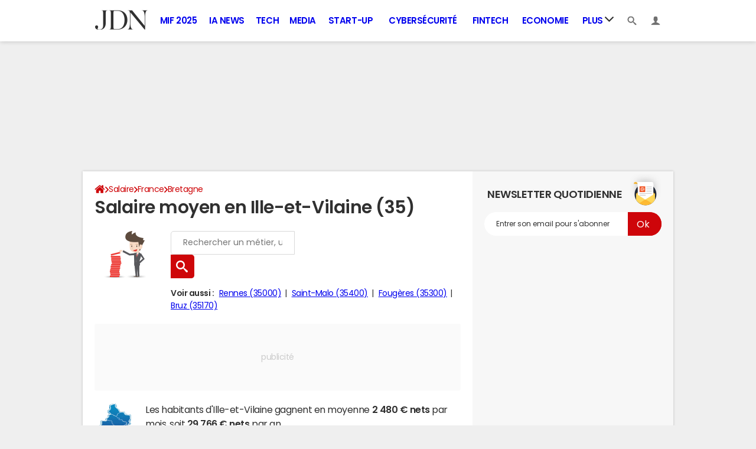

--- FILE ---
content_type: text/html; charset=UTF-8
request_url: https://www.journaldunet.com/business/salaire/ille-et-vilaine/departement-35
body_size: 17027
content:

<!--Akamai-ESI:PAGE:setreftime=1758013219/--><!doctype html>
<!--[if IE 8 ]> <html lang="fr" class="no-js ie8 lt-ie9 oldie"> <![endif]-->
<!--[if IE 9 ]> <html lang="fr" class="no-js ie9"> <![endif]-->
<!--[if (gt IE 9)|!(IE)]><!--> <html lang="fr" class="no-js"> <!--<![endif]-->
<head >
    
        <meta charset="utf-8" />
    <meta http-equiv="x-ua-compatible" content="ie=edge" />

    <title>Salaire moyen en Ille-et-Vilaine (35, Bretagne)</title>

        <meta name="description" content="Le salaire moyen en Ille-et-Vilaine s&#039;élève à 2 590 € / par mois. Accédez gratuitement à toutes les données sur les revenus en Ille-et-Vilaine." />
    
    <meta name="viewport" content="width=device-width, initial-scale=1.0" />

                <meta name="referrer" content="always" />
            <meta name="robots" content="max-snippet:-1, max-image-preview:large, max-video-preview:15" />
                                    <meta http-equiv="refresh" content="1200"/>
            
    <meta property="atm" content="aHR0cHM6Ly93d3cuam91cm5hbGR1bmV0LmNvbS9idXNpbmVzcy9zYWxhaXJlL2lsbGUtZXQtdmlsYWluZS9kZXBhcnRlbWVudC0zNQ==" />
        <meta property="atmd" content="eyJyZXF1ZXN0SWQiOiIxMGQ1ODJkMSIsInRpbWVzdGFtcCI6MTc1OTcyNDE5NH0=" />
    
            <link rel="alternate" href="android-app://com.journaldunet.journaldunet/http/www.journaldunet.com/business/salaire/ille-et-vilaine/departement-35" />
    
        <link rel="canonical" href="https://www.journaldunet.com/business/salaire/ille-et-vilaine/departement-35" />
        
                <link rel="shortcut icon" href="https://astatic.ccmbg.com/ccmcms_journaldunet/dist/public/public-assets/favicon.ico" />
    <link rel="icon" href="https://astatic.ccmbg.com/ccmcms_journaldunet/dist/public/public-assets/favicon.ico" type="image/x-icon">
    <link rel="apple-touch-icon" href="https://astatic.ccmbg.com/ccmcms_journaldunet/dist/public/public-assets/favicon.ico" />
            
            
        <link rel="stylesheet" media="all" href="https://astatic.ccmbg.com/ccmcms_journaldunet/dist/app/css/chunks/jdn.10ed788ff8c64b91dfd4.css" /><link rel="stylesheet" media="all" href="https://astatic.ccmbg.com/ccmcms_journaldunet/dist/app/css/chunks/jdn.10ed788ff8c64b91dfd4.css" /><link rel="stylesheet" media="all" href="https://astatic.ccmbg.com/ccmcms_journaldunet/dist/app/css/chunks/odjdncss.1cc530d118d2fba0c0db.css" />
        
    
    <script>
    var dataLayer = [{"appConfig":{"subContainers":["GTM-5FLZCG8"]},"site":"www.journaldunet.com","environnement":"production","sessionType":"nonConnectee","userStatus":"Anonyme","pageCategory":"odunit","product":"od","application":"salaries","level1":"management","country":"US","asnum":"16509"}];

            !function(e){"use strict";var t,n,o,r=function(){},s=Object.getOwnPropertyNames(window.console).reduce((function(e,t){return"function"==typeof console[t]&&(e[t]=r),e}),{}),a=function(){return s},i=e.console;if("object"==typeof e.JSON&&"function"==typeof e.JSON.parse&&"object"==typeof e.console&&"function"==typeof Object.keys){var c={available:["others.catch","others.show"],broadcasted:[]},u={available:["others.catch","others.show"]},d=(t=/^\s+(.*)\s+$/g,n=function(e){return Math.pow(9,e)},o=function(e){return parseInt((e.charCodeAt()<<9)%242)},{get:function(e){e=e.replace(t,"$1");for(var r=[0,0,0],s=0,a=0;s<e.length;s++)a=parseInt(s/r.length),r[s%3]+=parseInt(o(e[s])/n(a));for(s=0;s<r.length;s++)r[s]>255&&(r[s]=255);return r},toRGB:function(e){return"rgb("+e.join(",")+")"},visible:function(e){return e[0]>220||e[1]>220||e[2]>220?[0,0,0]:[255,255,255]}});e.getConsole=function(e){if("string"!=typeof e)throw"getConsole need a tag name (string)";var t=e.split(".");if(function(e){var t,n=e.split(".")[0];-1===c.available.indexOf(n)&&(c.available.push(n),(t=document.createEvent("CustomEvent")).initCustomEvent("getConsole.tag.available",0,0,n),document.dispatchEvent(t)),-1===u.available.indexOf(e)&&(u.available.push(e),(t=document.createEvent("CustomEvent")).initCustomEvent("getConsole.fulltag.available",0,0,n),document.dispatchEvent(t))}(e=t[0]),-1!==c.broadcasted.indexOf(e)){var n=function(e){var t=[],n=[];return e.forEach((function(e){t.push("%c "+e.name+" "),n.push("background-color:"+e.bgColor+";color:"+e.color+";border-radius:2px;")})),[t.join("")].concat(n)}(t.map((function(e){var t=d.get(e);return{name:e,color:d.toRGB(d.visible(t)),bgColor:d.toRGB(t)}}))),o=["log","warn","error","info","group","groupCollapsed","groupEnd"].reduce(((e,t)=>(e[t]=n.reduce(((e,t)=>e.bind(window.console,t)),window.console[t]),e)),{});return Object.keys(i).forEach((function(e){void 0===o[e]&&(o[e]=i[e])})),o}return a()},e.getConsole.tags=c,c.broadcasted=function(){try{var e=localStorage.getItem("getConsole");e=null===e?[]:JSON.parse(e)}catch(t){e=[]}return e}(),-1!==c.broadcasted.indexOf("others.catch")&&(e.console=e.getConsole("others.show"))}else e.getConsole=a}(window),logger={_buffer:[],log:function(){"use strict";this._buffer.push(arguments)}},function(e){"use strict";var t={domains:["hpphmfubhnbobhfs","bnb{po.betztufn","beoyt","epvcmfdmjdl","hpphmftzoejdbujpo","wjefptufq","s77ofu","ufbet","vosvmznfejb","tnbsubetfswfs","tljnsftpvsdft","{fcftupg","uumce","hpphmfbqjt","wjefpqmb{b","hpphmfbetfswjdft","fggfdujwfnfbtvsf","pvucsbjo","ubcppmb"],classes:"ufyuBe!BeCpy!qvc`411y361!qvc`411y361n!qvc`839y:1!ufyu.be!ufyuBe!Mjhbuvt!ufyu`be!ufyu`bet!ufyu.bet!ufyu.be.mjolt",event:{category:"pbt`mpbefe",action:"gbjm"}},n=e.getConsole("inObs"),o=0,r={},s=function(e,t){return t=t||1,e.split("").map((function(e){return String.fromCharCode(e.charCodeAt()+t)})).join("")},a=[];e.integrityObserver={state:{net:null,dom:null,perf:null},corrupted:0,listen:function(e){this.corrupted?e(this.state):a.push(e)},sendToListeners:function(){a.forEach(function(e){e(this.state)}.bind(this))},reportCorruption:function(){var e=function(){"undefined"!=typeof ga?ga("send",{hitType:"event",eventCategory:s(t.event.category,-1),eventAction:s(t.event.action,-1),nonInteraction:1}):setTimeout(e,100)};e()},reportListCorruption:function(){var e,t=[];for(e in this.state)this.state[e]&&t.push(e);t.length>0&&((new Image).src="https://lists.ccmbg.com/st?t="+encodeURIComponent(t.join(","))+"&d="+window.location.host.split(/\./).slice(0,-1).join("."))},reportChange:function(){this.sendToListeners(),this.reportCorruption()},init:function(){var e=function(e){return function(t){this.state[e]=t,t&&(!this.corrupted&&this.reportChange(),this.corrupted=1)}.bind(this)};!function(e){if("undefined"!=typeof MutationObserver){var n=document.createElement("div"),o=document.getElementsByTagName("html")[0],r={},a={childList:1,attributes:1,characterData:1,subtree:1},i=0,c=new MutationObserver((function(t){t.forEach((function(t){"style"===t.attributeName&&(c.disconnect(),"none"===t.target.style.display&&!e.called&&(e.called=1)&&e.call(r,1))}))})),u=new MutationObserver((function(t){t.forEach((function(t){try{if("childList"===t.type&&"HTML"===t.target.nodeName&&t.addedNodes.length&&"BODY"===t.addedNodes[0].nodeName&&!i){i=1,t.addedNodes[0].appendChild(n);var o=getComputedStyle(n);if(r=t.addedNodes[0],u.disconnect(),/Trident/.test(navigator.userAgent))return void setTimeout((function(){!e.called&&(e.called=1)&&e.call(r,0)}),50);setTimeout((function(){t.addedNodes[0].removeChild(n)}),60),c.disconnect(),e.call(t.addedNodes[0],"none"===o.getPropertyValue("display")||/url\("about:abp/.test(o.getPropertyValue("-moz-binding")))}}catch(e){}}))}));n.className=s(t.classes,-1),n.style.display="block",u.observe(o,a),c.observe(n,a)}else e.call(0,0)}(e.call(this,"dom")),function(e,a){if("undefined"!=typeof MutationObserver&&void 0!==URL.prototype){var i=document.getElementsByTagName("html")[0],c=0,u=new MutationObserver((function(i){i.forEach((function(i){try{var d,l,f,p="",g=new Date,h=function(){};if("childList"===i.type&&i.addedNodes.length&&void 0!==(d=i.addedNodes[0]).src&&("SCRIPT"===(p=d.nodeName)||"IFRAME"===p)){try{l=new URL(d.src),f=l&&l.host?l.host.split(/\./).slice(-2).shift():null}catch(e){}h=i.addedNodes[0].onerror,i.addedNodes[0].onerror=function(){try{n.warn("Missing script",d.src),!c&&f&&-1!==t.domains.indexOf(s(f))&&(new Date).getTime()-g.getTime()<1500&&(n.warn("Integrity violation on ",d.src," not observing anymore !"),u.disconnect(),c=1,e(1)),"function"==typeof h&&h.apply(this,Array.prototype.slice.call(arguments))}catch(e){}},"function"==typeof performance.getEntriesByType&&o<2&&"SCRIPT"===p&&-1!==t.domains.indexOf(s(f))&&(void 0===r[f]||"hpphmfubhnbobhfs"===s(f))&&(r[f]=1,i.addedNodes[0].addEventListener("load",(function(){-1===performance.getEntriesByType("resource").map((function(e){return e.name})).indexOf(d.src)&&2==++o&&(u.disconnect(),a(1))})))}}catch(e){}}))}));u.observe(i,{childList:1,attributes:1,characterData:1,subtree:1})}else e.call(0,0)}(e.call(this,"net"),e.call(this,"perf")),window.addEventListener("load",function(){this.reportListCorruption()}.bind(this))}},"function"==typeof Object.bind&&e.integrityObserver.init()}(window),function(e,t,n,o){"use strict";void 0===e._gtm&&(e._gtm={events:{on:[],ready:[],readyAll:[],trigger:function(e){this._trigger.push(e)},_trigger:[]},versions:{},onReady:[]}),void 0===e._gtm.versions&&(e._gtm.versions={}),e._gtm.versions.staticheader=1,e._gtm.state="loading";var r=dataLayer[0].appConfig,s=["GTM-N4SNZN"],a=r.subContainers||[],i=e.getConsole("GTM").log,c=function(e){if(void 0!==t.dispatchEvent){var n=null;"function"==typeof Event?n=new Event(e):(n=t.createEvent("Event")).initEvent(e,0,0),t.dispatchEvent(n)}},u=function(){u.state++,u.state===s.length&&(e._gtm.state="loaded",c("gtm.loaded"))},d=function(){e._gtm.state="error",c("gtm.error"),l.clearWorkspacesInfo(this)};u.state=0,s=s.concat(a),i("Loading sub containers:",a);var l={infoKey:"ccm_gtm_workspaces",workspacesInfo:{},fetchWorkspacesInfo:function(){try{this.workspacesInfo=this.getInfoFromQuerystring()||this.getInfoFromCookie()||{}}catch(e){console.error("Cannot get workspaces info.",e)}},parseWorkspacesInfo:function(e){for(var t={},n=e.split("|"),o=0;o<n.length;o++){var r=n[o].split("::");3===r.length&&(t[r[0]]={container:r[0],workspace:r[1],auth:r[2]})}return t},removeInfoFromQuerystring:function(){if(""===e.location.search)return"";for(var t=e.location.search.substring(1).split("&"),n=[],o=0;o<t.length;o++){t[o].split("=")[0]!==this.infoKey&&n.push(t[o])}return"?"+n.join("&")},generatePreviewQuery:function(e){try{var t=this.workspacesInfo[e];return t?(i("["+t.container+'] loading custom workspace "'+t.workspace+'"'),dataLayer[0].appConfig.previewWorkspaces=dataLayer[0].appConfig.previewWorkspaces||[],dataLayer[0].appConfig.previewWorkspaces.push(t),"&gtm_auth="+t.auth+"&gtm_preview="+t.workspace+"&gtm_cookies_win=x"):""}catch(t){return console.error('Cannot generate preview query for container "'+e+'"',t),""}},getInfoFromQuerystring:function(){for(var t=(e.location.search||"").substring(1).split("&"),n=0;n<t.length;n++){var o=t[n].split("=");if(decodeURIComponent(o[0])===this.infoKey)return this.parseWorkspacesInfo(decodeURIComponent(o[1]))}return null},getInfoFromCookie:function(){try{var t=e.document.cookie.match("(^|;) ?"+this.infoKey+"=([^;]*)(;|$)");if(t)return this.parseWorkspacesInfo(decodeURIComponent(t[2]))}catch(e){}return null},clearWorkspacesInfo:function(t){try{var n=t.getAttribute("data-id");if(this.workspacesInfo[n]){i('Cannot load container "'+n+'". Clearing cookie and querystring param...');var o=e.location.hostname.split("."),r=o.length;o=r>2&&"br"===o[r-1]&&"com"===o[r-2]?o.slice(-3).join("."):o.slice(-2).join("."),document.cookie=this.infoKey+"=; domain= "+o+"; path=/; expires=Thu, 01 Jan 1970 00:00:01 GMT;";var s=this.removeInfoFromQuerystring();e.location.search=s}}catch(e){console.error("Cannot clear workspaces info.",e)}}};l.fetchWorkspacesInfo();for(var f=0,p=s.length;f<p;++f){e[o]=e[o]||[],e[o].push({"gtm.start":(new Date).getTime(),event:"gtm.js"});var g=l.generatePreviewQuery(s[f]),h=t.getElementsByTagName(n)[0],m=t.createElement(n);m.async=1,m.onload=u,m.onerror=d,m.setAttribute("data-id",s[f]),m.src="https://www.googletagmanager.com/gtm.js?id="+s[f]+g,h.parentNode.insertBefore(m,h)}}(window,document,"script","dataLayer"),OAS_AD_BUFFER=[],OAS_AD=function(){OAS_AD_BUFFER.push(Array.prototype.slice.call(arguments))},function(e){"use strict";function t(t){t instanceof ErrorEvent&&e._gtm.errors.push({message:t.message,stack:t.error?t.error.stack:void 0,name:t.error?t.error.name:void 0,filename:t.filename,line:t.lineno,column:t.colno})}function n(t){t.reason instanceof Error?e._gtm.errors.push({message:t.reason.message,stack:t.reason.stack,name:t.reason.name,promise:1,filename:t.reason.filename,line:t.reason.lineno,column:t.reason.colno}):e._gtm.errors.push({message:t.reason,promise:1})}e._gtm=e._gtm||{},e._gtm.errors=[],e._gtm.errors.types=[],e._gtm.errors.types.push({type:"error",callback:t}),e.addEventListener("error",t),e._gtm.errors.types.push({type:"unhandledrejection",callback:n}),e.addEventListener("unhandledrejection",n)}(window);    

    dataLayer.push({"event":"app.config","appConfig":{"asl":{"sitepage":"fr_journaldunet_business_home","keywords":["insee-35"]}}});
</script>

    <script type="application/ld+json">{"@context":"https://schema.org","@type":"BreadcrumbList","itemListElement":[{"@type":"ListItem","name":"\n                    \n                    Accueil","item":"https://www.journaldunet.com/","position":1},{"@type":"ListItem","name":"Salaire","item":"https://www.journaldunet.com/business/salaire","position":2},{"@type":"ListItem","name":"France","item":"https://www.journaldunet.com/business/salaire/france/pays-fra","position":3},{"@type":"ListItem","name":"Bretagne","item":"https://www.journaldunet.com/business/salaire/bretagne/region-53","position":4}]}</script>


</head>
<body class="app--rwd  ">
        <div id="ctn_x02"><div id="ba_x02" class="ba x02"><script>OAS_AD("x02");</script></div></div>
        <div class="ccmcss_offcanvas_1">
        <div class="ccmcss_offcanvas_2">

            
                                    
        
<!--Akamai-ESI:FRAGMENT:/api/layout/header?client=&esi=1/-->

<!--Akamai-ESI:FRAGMENT:setgentime=1761084013/-->
    
    
<!--Akamai-ESI:FRAGMENT:resetreftime=1761084013/-->
        
    
<style>
    /* permet d'ajouter des li dans le menu sans qu'on les voit*/
    .app_channel_none { display: none !important}
</style>

<!-- headerdebbloc -->
<header role="banner" class="app_header jHeader"
        data-cookie-prefix=""
        data-channel="">

    <div class="layout">

        <a href="https://www.journaldunet.com/" class="app_logo" id="jRwdLogo">
            <img src="https://img-0.journaldunet.com/OfvBXVeIk8rNaCLUZL2UOT46kqQ=/178x66/smart/a914f62b08e24e169c511e4b2f254df0/ccmcms-jdn/39492540.png" alt="Journaldunet.com" width="89" height="33">
        </a>

                    <nav role="navigation" class="app_header__nav">
                <ul>
                                                                                                                                                                                                                                                                                                                                                                                                                                                                                                                                                                                                                                                                                                                                                                                                                                                                                                                                                                                                                                                                                            
                                                    <li class="app_channel_action-publique">
                                    <a href="https://www.journaldunet.com/mif-2025/">MIF 2025</a>
                                </li>
                                                            <li class="app_channel_ia-news">
                                    <a href="https://www.journaldunet.com/intelligence-artificielle/">IA News</a>
                                </li>
                                                            <li class="app_channel_tech">
                                    <a href="https://www.journaldunet.com/web-tech/">Tech</a>
                                </li>
                                                            <li class="app_channel_media">
                                    <a href="https://www.journaldunet.com/media/">Media</a>
                                </li>
                                                            <li class="app_channel_start-up">
                                    <a href="https://www.journaldunet.com/start-up/">Start-up</a>
                                </li>
                                                            <li class="app_channel_cybersecurite">
                                    <a href="https://www.journaldunet.com/cybersecurite/">Cybersécurité</a>
                                </li>
                                                            <li class="app_channel_fintech">
                                    <a href="https://www.journaldunet.com/fintech/">Fintech</a>
                                </li>
                                                            <li class="app_channel_economie">
                                    <a href="https://www.journaldunet.com/business/">Economie</a>
                                </li>
                            

                                            <li class="app_header__plus">
                            <div class="app_header__subnav jDropBox jMenuBox">
                                <ul>
                                                                    <li class="app_channel_action-publique">
                                    <a href="https://www.journaldunet.com/mif-2025/">MIF 2025</a>
                                </li>
                                                            <li class="app_channel_ia-news">
                                    <a href="https://www.journaldunet.com/intelligence-artificielle/">IA News</a>
                                </li>
                                                            <li class="app_channel_tech">
                                    <a href="https://www.journaldunet.com/web-tech/">Tech</a>
                                </li>
                                                            <li class="app_channel_media">
                                    <a href="https://www.journaldunet.com/media/">Media</a>
                                </li>
                                                            <li class="app_channel_start-up">
                                    <a href="https://www.journaldunet.com/start-up/">Start-up</a>
                                </li>
                                                            <li class="app_channel_cybersecurite">
                                    <a href="https://www.journaldunet.com/cybersecurite/">Cybersécurité</a>
                                </li>
                                                            <li class="app_channel_fintech">
                                    <a href="https://www.journaldunet.com/fintech/">Fintech</a>
                                </li>
                                                            <li class="app_channel_economie">
                                    <a href="https://www.journaldunet.com/business/">Economie</a>
                                </li>
                            
                                                                                                                        <li class="app_channel_adtech">
                                                <a href="https://www.journaldunet.com/adtech/">Adtech</a>
                                            </li>
                                                                                                                                                                <li class="app_channel_big-data">
                                                <a href="https://www.journaldunet.com/web-tech/1517257-big-data-comparatif-des-technos-actualites-conseils/">Big data</a>
                                            </li>
                                                                                                                                                                <li class="app_channel_carriere">
                                                <a href="https://www.journaldunet.com/management/">Carrière</a>
                                            </li>
                                                                                                                                                                <li class="app_channel_industrie">
                                                <a href="https://www.journaldunet.com/economie/industrie/">Industrie</a>
                                            </li>
                                                                                                                                                                <li class="app_channel_cloud">
                                                <a href="https://www.journaldunet.com/cloud/1488761-cloud-computing/">Cloud</a>
                                            </li>
                                                                                                                                                                <li class="app_channel_e-rh">
                                                <a href="https://www.journaldunet.com/e-rh/">e-RH</a>
                                            </li>
                                                                                                                                                                <li class="app_channel_iot">
                                                <a href="https://www.journaldunet.com/iot/">IoT</a>
                                            </li>
                                                                                                                                                                <li class="app_channel_martech">
                                                <a href="https://www.journaldunet.com/martech/">Martech</a>
                                            </li>
                                                                                                                                                                <li class="app_channel_patrimoine">
                                                <a href="https://www.journaldunet.com/patrimoine/">Patrimoine</a>
                                            </li>
                                                                                                                                                                <li class="app_channel_quantique">
                                                <a href="https://www.journaldunet.com/informatique-quantique/ ">Quantique</a>
                                            </li>
                                                                                                                                                                <li class="app_channel_retail">
                                                <a href="https://www.journaldunet.com/retail/">Retail</a>
                                            </li>
                                                                                                                                                                <li class="app_channel_seo">
                                                <a href="https://www.journaldunet.com/seo/">SEO</a>
                                            </li>
                                                                                                                                                                <li class="app_channel_smart-city">
                                                <a href="https://www.journaldunet.com/smart-city/">Smart city</a>
                                            </li>
                                                                                                                                                                <li class="app_channel_web3">
                                                <a href="https://www.journaldunet.com/web3/">Web3</a>
                                            </li>
                                                                                                                                                                <li class="app_channel_magazine">
                                                <a href="https://www.journaldunet.com/magazine/">Magazine</a>
                                            </li>
                                                                                                                                                                <li class="app_channel_Livres-blancs">
                                                <a href="https://www.journaldunet.com/livres-blancs/">Livres blancs</a>
                                            </li>
                                                                                                                                                                <li class="app_channel_guide_de-l-entreprise-digitale">
                                                <a href="https://www.journaldunet.fr/web-tech/guide-de-l-entreprise-digitale/">Guide de l&#039;entreprise digitale</a>
                                            </li>
                                                                                                                                                                <li class="app_channel_guide_de-l-immobilier">
                                                <a href="https://www.journaldunet.fr/patrimoine/guide-de-l-immobilier/">Guide de l&#039;immobilier</a>
                                            </li>
                                                                                                                                                                <li class="app_channel_guide_de-l-intelligence-artificielle">
                                                <a href="https://www.journaldunet.fr/intelligence-artificielle/guide-de-l-intelligence-artificielle/">Guide de l&#039;intelligence artificielle</a>
                                            </li>
                                                                                                                                                                <li class="app_channel_guide-des-impots">
                                                <a href="https://www.journaldunet.com/economie/impots">Guide des impôts</a>
                                            </li>
                                                                                                                                                                <li class="app_channel_guide-des-salaires">
                                                <a href="https://www.journaldunet.com/business/salaire">Guide des salaires</a>
                                            </li>
                                                                                                                                                                <li class="app_channel_guide-du-management">
                                                <a href="https://www.journaldunet.fr/management/guide-du-management/">Guide du management</a>
                                            </li>
                                                                                                                                                                <li class="app_channel_guides-des-finances-personnelles">
                                                <a href="https://www.journaldunet.fr/patrimoine/guide-des-finances-personnelles/">Guide des finances personnelles</a>
                                            </li>
                                                                                                                                                                <li class="app_channel_budget-des-villes">
                                                <a href="https://www.journaldunet.com/business/budget-ville">Budget des villes</a>
                                            </li>
                                                                                                                                                                <li class="app_channel_prix-immobiliers">
                                                <a href="https://www.journaldunet.fr/patrimoine/guide-de-l-immobilier/1110050-prix-immobilier-le-prix-du-m2-par-commune-en-france/">Prix immobiliers</a>
                                            </li>
                                                                                                                                                                <li class="app_channel_dictionnaire-comptable-et-fiscal">
                                                <a href="https://www.journaldunet.fr/business/dictionnaire-comptable-et-fiscal/">Dictionnaire comptable et fiscal</a>
                                            </li>
                                                                                                                                                                <li class="app_channel_dictionnaire-de-l-iot">
                                                <a href="https://www.journaldunet.fr/web-tech/dictionnaire-de-l-iot/">Dictionnaire de l&#039;IoT</a>
                                            </li>
                                                                                                                                                                <li class="app_channel_dictionnaire-du droit-des-affaires">
                                                <a href="https://www.journaldunet.fr/business/dictionnaire-du-droit-des-affaires/">Dictionnaire du droit des affaires</a>
                                            </li>
                                                                                                                                                                <li class="app_channel_dictionnaire-du-marketing">
                                                <a href="https://www.journaldunet.fr/business/dictionnaire-du-marketing/">Dictionnaire du marketing</a>
                                            </li>
                                                                                                                                                                <li class="app_channel_dictionnaire-du-webmastering">
                                                <a href="https://www.journaldunet.fr/web-tech/dictionnaire-du-webmastering/">Dictionnaire du webmastering</a>
                                            </li>
                                                                                                                                                                <li class="app_channel_dictionnaire-economique-et-financier">
                                                <a href="https://www.journaldunet.fr/business/dictionnaire-economique-et-financier/">Dictionnaire économique et financier</a>
                                            </li>
                                                                                                            </ul>
                            </div>
                            <a href="#" class="app_header__hover_trigger">
                                Plus
                                <svg class="svg_icon svg_icon--arrowd" viewBox="0 0 284.929 284.929">
                                    <g class="svg_icon_g" fill="#000">
                                        <path d="M282.082,76.511l-14.274-14.273c-1.902-1.906-4.093-2.856-6.57-2.856c-2.471,0-4.661,0.95-6.563,2.856L142.466,174.441 L30.262,62.241c-1.903-1.906-4.093-2.856-6.567-2.856c-2.475,0-4.665,0.95-6.567,2.856L2.856,76.515C0.95,78.417,0,80.607,0,83.082   c0,2.473,0.953,4.663,2.856,6.565l133.043,133.046c1.902,1.903,4.093,2.854,6.567,2.854s4.661-0.951,6.562-2.854L282.082,89.647 c1.902-1.903,2.847-4.093,2.847-6.565C284.929,80.607,283.984,78.417,282.082,76.511z"></path>
                                    </g>
                                </svg>
                            </a>
                            <span class="jDropBtn jDropMenuBtn app_header__click_trigger" data-target="jMenuBox">
                                <svg xmlns="http://www.w3.org/2000/svg" width="15" height="15" fill="none" class="svg_icon svg_icon--burger">
                                    <path d="M14.364 1.5H.636C.285 1.5 0 1.836 0 2.25S.285 3 .636 3h13.728c.351 0 .636-.336.636-.75s-.285-.75-.636-.75ZM14.364 6.738H.636c-.351 0-.636.336-.636.75s.285.75.636.75h13.728c.351 0 .636-.336.636-.75s-.285-.75-.636-.75ZM14.364 11.988H.636c-.351 0-.636.336-.636.75s.285.75.636.75h13.728c.351 0 .636-.336.636-.75s-.285-.75-.636-.75Z" fill="currentColor"/>
                                </svg>
                                <svg class="svg_icon svg_icon--cross" viewBox="0 0 440.307 440.307">
                                    <g class="svg_icon_g" fill="#000">
                                        <polygon points="440.307,58.583 381.723,0 220.153,161.57 58.584,0 0,58.583 161.569,220.153 0,381.723 58.584,440.307    220.153,278.736 381.723,440.307 440.307,381.723 278.736,220.153"></polygon>
                                    </g>
                                </svg>
                            </span>
                        </li>
                                    </ul>
            </nav>
        
        <div class="app_header__right">

            <ul>
                <li>
                    <a class="jDropBtn" data-target="jSearchBox" href="#">
                        <svg class="svg_icon svg_icon--search" viewBox="0 0 32 32">
                            <g class="svg_icon_g" fill="#000">
                                <path class="svg_icon_path" d="M31.008 27.231l-7.58-6.447c-0.784-0.705-1.622-1.029-2.299-0.998 1.789-2.096 2.87-4.815 2.87-7.787 0-6.627-5.373-12-12-12s-12 5.373-12 12 5.373 12 12 12c2.972 0 5.691-1.081 7.787-2.87-0.031 0.677 0.293 1.515 0.998 2.299l6.447 7.58c1.104 1.226 2.907 1.33 4.007 0.23s0.997-2.903-0.23-4.007zM12 20c-4.418 0-8-3.582-8-8s3.582-8 8-8 8 3.582 8 8-3.582 8-8 8z"></path>
                            </g>
                        </svg>
                    </a>
                </li>
                <li>

                    <a class="jHeaderDisconnected jDropBtn" data-target="jLoginBox" href="#">

                        <svg class="svg_icon svg_icon--user" viewBox="0 0 448 448">
                            <g class="svg_icon_g" fill="#000">
                                <path class="svg_icon_path" d="M279.412,311.368c-11.055-1.759-11.307-32.157-11.307-32.157s32.484-32.158,39.564-75.401 c19.045,0,30.809-45.973,11.76-62.148C320.227,124.635,343.91,8,224,8c-119.911,0-96.225,116.635-95.432,133.662 c-19.047,16.175-7.285,62.148,11.761,62.148c7.079,43.243,39.564,75.401,39.564,75.401s-0.252,30.398-11.307,32.157 C132.976,317.034,0,375.686,0,440h224h224C448,375.686,315.023,317.034,279.412,311.368z"></path>
                            </g>
                        </svg>
                    </a>

                    <a class="jHeaderConnected jDropBtn" data-target="jLoginBox" href="#" style="display:none">
                                                                                                                                                <span data-baseurl="https://i-jdn.journaldunet.com/image" data-size="40" class="jHeaderAvatar app_header__user_pic" style="background-image:url();"></span>
                    </a>

                </li>
            </ul>

        </div>

                <div class="app_header__search jDropBox jSearchBox">
            <form action="https://www.journaldunet.com/recherche/" role="search">
                <fieldset>
                    <legend>Moteur de recherche</legend>
                    <input type="search" name="f_libelle" value="" placeholder="Chercher une entreprise, un dirigeant, une tendance"/>
                    <button type="submit">Recherche</button>

                </fieldset>
            </form>
        </div>

        <div class="app_header__login jDropBox jLoginBox">


            <ul class="app_header__login_connect jMenuDisconnected" style="display:none">
                <li><a rel="nofollow" href="https://www.journaldunet.com/account/signup?origin=header">S&#039;inscrire</a></li>
                <li><a rel="nofollow" href="https://www.journaldunet.com/account/login">Connexion</a></li>
            </ul>

            <ul class="app_header__login_edit jMenuConnected" style="display:none">
                <li><a href="https://www.journaldunet.com/account/edit">Editer mes informations</a></li>
                <li><a href="/chroniqueur/article/list/">Gérer mes chroniques</a></li>
                <li><a href="https://www.journaldunet.com?logout" class="app_btn"><span>Déconnexion</span></a></li>
            </ul>

        </div>

    </div>

</header>



<!-- headerfinbloc -->

    
    
            <div class="layout layout--offcanvas gutter " id="adsLayout">
                    <div class="ccmcss_oas_top">
        <div id="ctn_top"><div id="ba_top" class="ba top"><script>OAS_AD("Top");</script></div></div>
    </div>

                
                <div class="layout_ct">
                    <div class="layout_ct__1">
                        <div class="layout_ct__2">
                                                        <div class="layout_top">
                                                


        <nav class="layout_breadcrumb cp_breadcrumb"><ul class="cp_breadcrumb__list"><li class="cp_breadcrumb__item cp_breadcrumb__item--home"><a href="https://www.journaldunet.com/"
                                                                    ><svg title="Accueil" class="cp_breadcrumb__item--home-svg" width="20" height="17" viewBox="0 0 5.29 4.5"><path fill="currentColor" d="M2.61 1.1L.84 2.57v1.5c0 .05.02.1.05.14.04.03.09.05.14.05h1.19V3.08h.79v1.18H4.2c.05 0 .1-.02.14-.05a.19.19 0 00.05-.14V2.58v-.01z"/><path fill="currentColor" d="M5.07 2.23l-.68-.56V.41a.1.1 0 00-.02-.07.1.1 0 00-.08-.03H3.7a.1.1 0 00-.07.03.1.1 0 00-.03.07v.6L2.85.38A.36.36 0 002.61.3c-.09 0-.16.03-.23.08L.16 2.23a.09.09 0 00-.03.07c0 .03 0 .05.02.07l.19.23a.1.1 0 00.06.03c.03 0 .05 0 .08-.02L2.6.83l2.14 1.78a.1.1 0 00.07.02.1.1 0 00.07-.03l.2-.23a.1.1 0 00.01-.07.09.09 0 00-.03-.07z"/></svg><span class="cp_breadcrumb__item--home-text">Home</span></a></li><li class="cp_breadcrumb__item"><a href="https://www.journaldunet.com/business/salaire"
                                                                    >Salaire</a></li><li class="cp_breadcrumb__item"><a href="https://www.journaldunet.com/business/salaire/france/pays-fra"
                                                                    >France</a></li><li class="cp_breadcrumb__item"><a href="https://www.journaldunet.com/business/salaire/bretagne/region-53"
                                                                    >Bretagne</a></li></ul></nav>
                                                            </div>
                            
                            
                                                        <main role="main" class="layout_main">
                                    <div class="main">
                    <div class="openData">
                        <div id="jStickySize">
                        <h1 class="marB20">Salaire moyen en Ille-et-Vilaine (35)</h1><div class="odSearchBox">
    <div class="odSearchForm" style="--data-bg:url(https://astatic.ccmbg.com/www.journaldunet.com/img/annuaire_salaires/salaires.png)">
        <form action="/business/salaire/recherche" method="get">
            <fieldset>
                <input class="input focus jODMainSearch" autocomplete='off'                      data-options='{"controler":"\/business\/salaire\/recherche","version":"v1"}'                       type="text" name="q" placeholder="Rechercher un métier, un secteur d'activité, une ville, un code postal" required="required"/>
                <input class="submit search" type="submit" value="Rechercher" />
                            </fieldset>
        </form>

                    <div class="odSearchBox__suggests">
                <span class="odSearchBox__suggests__title">Voir aussi : </span>
                <ul class="odSearchBox__suggests__list">
                    						                        <li>
                            <a
    href="https://www.journaldunet.com/business/salaire/rennes/ville-35238"
    class=""
     title="Salaire Rennes">Rennes (35000)</a>                         </li>
						                    						                        <li>
                            <a
    href="https://www.journaldunet.com/business/salaire/saint-malo/ville-35288"
    class=""
     title="Salaire Saint-Malo">Saint-Malo (35400)</a>                         </li>
						                    						                        <li>
                            <a
    href="https://www.journaldunet.com/business/salaire/fougeres/ville-35115"
    class=""
     title="Salaire Fougères">Fougères (35300)</a>                         </li>
						                    						                        <li>
                            <a
    href="https://www.journaldunet.com/business/salaire/bruz/ville-35047"
    class=""
     title="Salaire Bruz">Bruz (35170)</a>                         </li>
						                                    </ul>
            </div>
            </div>
</div>
<div id="ctn_native_atf"><div id="ba_native_atf" class="ba native_atf"><script>OAS_AD("native_atf");</script></div></div><div class="section-wrapper"><img src="https://astatic.ccmbg.com/www.journaldunet.com/img/annuaire_salaires/picto-departement.png" style="width:70px;height:70px;border:none;float:left;margin-right:1em;" />Les habitants d'Ille-et-Vilaine gagnent en moyenne <b style="white-space:nowrap;">2&nbsp;480 € nets</b> par mois, soit <b style="white-space:nowrap;">29&nbsp;766 € nets</b> par an.</p>
				<p style="text-align:right;font-size:13px;"><i>Source : calculs JDN d'après données Insee, 2022 </i></div><!-- OD GRAPH -->
            <div class="section-wrapper">
                <h2>Evolution des salaires en Ille-et-Vilaine</h2>
                <div id="graph_container_1" style="width:100%;  height:400px; margin:5px auto"><div style="border:0px #aaa solid; color:#; text-align:center;"><br>Chargement en cours ...</div></div>
                <script type="application/x-chart" data-selector="#graph_container_1" data-type="highCharts.opendata">
{"chart":{"renderTo":null,"type":"spline","style":{"fontFamily":"inherit"},"backgroundColor":"#FFFFFF","borderColor":"#C0C0C0","borderWidth":0,"borderRadius":0},"title":{"text":"Evolution des salaires nets mensuels moyens <i>(source : JDN d'apr\u00e8s l'Insee)<\/i>","style":{"fontFamily":"\"Poppins\", serif","color":"#303030","fontSize":"13px","fontWeight":"normal"},"align":"left"},"series":[{"name":"Ille-et-Vilaine","data":[1891,1898,1939,2047,2042,2069,2082,2100,2167,2221,2275,2337,2358,2480],"type":"spline"},{"name":"Moyenne France","data":[2016,2042,2081,2190,2202,2225,2250,2263,2342,2393,2448,2518,2524,2630],"type":"spline"}],"colors":["#3274ae","#e6a500"],"loading":{"labelStyle":{"color":"#FFFFFF"},"style":{"backgroundColor":"gray"}},"credits":{"enabled":true,"position":{"verticalAlign":"bottom","align":"left","x":7,"y":-6},"style":{"color":"#C0C0C0","fontSize":"13px","fontFamily":"\"Poppins\", serif"},"text":"\u00a9 JDN 2025","href":"https:\/\/www.journaldunet.com\/business\/salaire"},"subtitle":{"align":"left","style":{"color":"#303030","fontFamily":"inherit"}},"yAxis":{"title":{"style":{"fontFamily":"\"Poppins\", serif","color":"#303030","fontSize":"13px"},"text":"Montant net par mois (\u20ac)"},"labels":{"style":{"color":"#303030","fontSize":"13px","fontFamily":"\"Poppins\", serif"},"format":"{value:,.0f}"},"gridLineDashStyle":"Dot","style":{"fontFamily":"inherit","fontSize":"9px"}},"xAxis":{"labels":{"style":{"color":"#303030","fontFamily":"\"Poppins\", serif","fontSize":"13px"}},"title":{"style":{"fontSize":"13px","fontFamily":"\"Poppins\", serif"}},"categories":["2008","2009","2010","2012","2013","2014","2015","2016","2017","2018","2019","2020","2021","2022"]},"legend":{"enabled":true,"layout":"horizontal","align":"center","verticalAlign":"bottom","borderWidth":0,"itemStyle":{"fontSize":"13px","fontFamily":"\"Poppins\", serif"}},"tooltip":{"valueSuffix":" \u20ac \/ mois","style":{"fontSize":"14px","fontFamily":"\"Poppins\", serif"},"headerFormat":"<span style=\"font-size:14px;\">{point.key}<br \/><\/span>"},"exporting":{"filename":"evolution-des-salaires-nets-mensuels-moyens-i-source-jdn-d-apres-l-insee-i","enabled":false}}
</script>
            </div>
            <!-- /OD GRAPH --><div class="section-wrapper"></div><div class="section-wrapper"><b>A lire aussi :</b> le <a class="ud" href="https://www.journaldunet.com/business/salaire/classement/departements/salaires" title="Classement salaire département">classement des salaires par département</a>
				</div><!-- OD GRAPH -->
            <div class="section-wrapper">
                <h2>Salaires par CSP en Ille-et-Vilaine</h2>
                <div id="graph_container_2" style="width:100%;  height:400px; margin:5px auto"><div style="border:0px #aaa solid; color:#; text-align:center;"><br>Chargement en cours ...</div></div>
                <script type="application/x-chart" data-selector="#graph_container_2" data-type="highCharts.opendata">
{"chart":{"renderTo":null,"type":"bar","style":{"fontFamily":"inherit"},"backgroundColor":"#FFFFFF","borderColor":"#C0C0C0","borderWidth":0,"borderRadius":0},"title":{"text":"Salaires nets mensuels moyens en 2022 <i>(source : JDN d'apr\u00e8s l'Insee)<\/i>","style":{"fontFamily":"\"Poppins\", serif","color":"#303030","fontSize":"13px","fontWeight":"normal"},"align":"left"},"series":[{"name":"Ille-et-Vilaine","data":[4011,2483,1854,1894],"type":"bar"}],"colors":["#3274ae","#e6a500"],"loading":{"labelStyle":{"color":"#FFFFFF"},"style":{"backgroundColor":"gray"}},"credits":{"enabled":true,"position":{"verticalAlign":"bottom","align":"left","x":7,"y":-6},"style":{"color":"#C0C0C0","fontSize":"13px","fontFamily":"\"Poppins\", serif"},"text":"\u00a9 JDN 2025","href":"https:\/\/www.journaldunet.com\/business\/salaire"},"subtitle":{"align":"left","style":{"color":"#303030","fontFamily":"inherit"}},"yAxis":{"title":{"style":{"fontFamily":"\"Poppins\", serif","color":"#303030","fontSize":"13px"},"text":"Montant net par mois (\u20ac)"},"labels":{"style":{"color":"#303030","fontSize":"13px","fontFamily":"\"Poppins\", serif"},"format":"{value:,.0f}"},"gridLineDashStyle":"Dot","style":{"fontFamily":"inherit","fontSize":"9px"}},"xAxis":{"labels":{"style":{"color":"#303030","fontFamily":"\"Poppins\", serif","fontSize":"13px"}},"title":{"style":{"fontSize":"13px","fontFamily":"\"Poppins\", serif"}},"min":0,"categories":["Cadres","Professions interm\u00e9diaires","Employ\u00e9s","Ouvriers"]},"legend":{"enabled":false,"layout":"horizontal","align":"center","verticalAlign":"bottom","borderWidth":0},"tooltip":{"valueSuffix":" \u20ac \/ mois","style":{"fontSize":"14px","fontFamily":"\"Poppins\", serif"},"headerFormat":"<span style=\"font-size:14px;\">{point.key}<br \/><\/span>"},"plotOptions":{"series":{"dataLabels":{"enabled":true,"format":"{point.y:,.0f} \u20ac","inside":true,"align":"right","x":-6,"crop":false,"style":{"fontSize":"13px","color":"#ffffff","fontFamily":"\"Poppins\", serif"}}}},"exporting":{"filename":"salaires-nets-mensuels-moyens-en-2022-i-source-jdn-d-apres-l-insee-i","enabled":false}}
</script>
            </div>
            <!-- /OD GRAPH --><div class="section-wrapper"><b>A lire aussi :</b>
				<ul>
				<li>le <a class="ud" href="https://www.journaldunet.com/business/salaire/classement/departements/salaires-cadres" title="classement salaire cadre département">classement des salaires des cadres par département</a></li>
				<li>le <a class="ud" href="https://www.journaldunet.com/business/salaire/classement/departements/salaires-ouvriers" title="classement salaire ouvriers département">classement des salaires des ouvriers par département</a></li>
				<li>le <a class="ud" href="https://www.journaldunet.com/business/salaire/classement/departements/salaires-employes" title="classement salaire employé département">classement des salaires des employés par département</a></li>
				</ul></div>    <h2 class="section-title">Salaires par CSP en Ille-et-Vilaine</h2>
<div class="section-wrapper">
    <table class="odTable odTableAuto">
        <thead>
        <tr>
                    <th class="odGradient" style="width: 50%;">Données 2022</th>
                    <th class="odGradient" style="width: 25%;">Ille-et-Vilaine</th>
                    <th class="odGradient" style="width: 25%;">Moyenne France</th>
                </tr>
        </thead>
        <tbody>
                    <tr>
                                    <td>Salaire moyen des cadres</td>
                                    <td>4&nbsp;011 € nets / mois</td>
                                    <td>4&nbsp;489 € nets / mois</td>
                            </tr>
                    <tr>
                                    <td>Salaire moyen des professions intermédiaires</td>
                                    <td>2&nbsp;483 € nets / mois</td>
                                    <td>2&nbsp;572 € nets / mois</td>
                            </tr>
                    <tr>
                                    <td>Salaire moyen des employés</td>
                                    <td>1&nbsp;854 € nets / mois</td>
                                    <td>1&nbsp;879 € nets / mois</td>
                            </tr>
                    <tr>
                                    <td>Salaire moyen des ouvriers</td>
                                    <td>1&nbsp;894 € nets / mois</td>
                                    <td>-</td>
                            </tr>
                </tbody>
    </table>
</div>
<div id="ctn_native_mtf"><div id="ba_native_mtf" class="ba native_mtf"><script>OAS_AD("native_mtf");</script></div></div><!-- OD GRAPH -->
            <div class="section-wrapper">
                <h2>Evolution des salaires par sexe en Ille-et-Vilaine</h2>
                <div id="graph_container_3" style="width:100%;  height:400px; margin:5px auto"><div style="border:0px #aaa solid; color:#; text-align:center;"><br>Chargement en cours ...</div></div>
                <script type="application/x-chart" data-selector="#graph_container_3" data-type="highCharts.opendata">
{"chart":{"renderTo":null,"type":"spline","style":{"fontFamily":"inherit"},"backgroundColor":"#FFFFFF","borderColor":"#C0C0C0","borderWidth":0,"borderRadius":0},"title":{"text":"Evolution des salaires nets mensuels moyens <i>(source : JDN d'apr\u00e8s l'Insee)<\/i>","style":{"fontFamily":"\"Poppins\", serif","color":"#303030","fontSize":"13px","fontWeight":"normal"},"align":"left"},"series":[{"name":"Femmes","data":[1814,1799,1831,1847,1855,1949,1988,2043,2102,2125,2245],"type":"spline"},{"name":"Hommes","data":[2205,2207,2233,2246,2272,2317,2384,2438,2502,2522,2649],"type":"spline"}],"colors":["#FF3654","#5193C2"],"loading":{"labelStyle":{"color":"#FFFFFF"},"style":{"backgroundColor":"gray"}},"credits":{"enabled":true,"position":{"verticalAlign":"bottom","align":"left","x":7,"y":-6},"style":{"color":"#C0C0C0","fontSize":"13px","fontFamily":"\"Poppins\", serif"},"text":"\u00a9 JDN 2025","href":"https:\/\/www.journaldunet.com\/business\/salaire"},"subtitle":{"align":"left","style":{"color":"#303030","fontFamily":"inherit"}},"yAxis":{"title":{"style":{"fontFamily":"\"Poppins\", serif","color":"#303030","fontSize":"13px"},"text":"Montant net par mois (\u20ac)"},"labels":{"style":{"color":"#303030","fontSize":"13px","fontFamily":"\"Poppins\", serif"},"format":"{value:,.0f}"},"gridLineDashStyle":"Dot","style":{"fontFamily":"inherit","fontSize":"9px"}},"xAxis":{"labels":{"style":{"color":"#303030","fontFamily":"\"Poppins\", serif","fontSize":"13px"}},"title":{"style":{"fontSize":"13px","fontFamily":"\"Poppins\", serif"}},"categories":["2012","2013","2014","2015","2016","2017","2018","2019","2020","2021","2022"]},"legend":{"enabled":true,"layout":"horizontal","align":"center","verticalAlign":"bottom","borderWidth":0,"itemStyle":{"fontSize":"13px","fontFamily":"\"Poppins\", serif"}},"tooltip":{"valueSuffix":" \u20ac \/ mois","style":{"fontSize":"14px","fontFamily":"\"Poppins\", serif"},"headerFormat":"<span style=\"font-size:14px;\">{point.key}<br \/><\/span>"},"exporting":{"filename":"evolution-des-salaires-nets-mensuels-moyens-i-source-jdn-d-apres-l-insee-i","enabled":false}}
</script>
            </div>
            <!-- /OD GRAPH --><div class="section-wrapper"><b>A lire aussi :</b>
				<ul>
				<li>le <a class="ud" href="https://www.journaldunet.com/business/salaire/classement/departements/salaires-femmes" title="classement salaire femme département">classement des salaires des femmes par département</a></li>
				<li>le <a class="ud" href="https://www.journaldunet.com/business/salaire/classement/departements/salaires-hommes" title="classement salaire hommes département">classement des salaires des hommes par département</a></li>
				</ul></div>    <h2 class="section-title">Salaires des femmes et des hommes en Ille-et-Vilaine</h2>
<div class="section-wrapper">
    <table class="odTable odTableAuto">
        <thead>
        <tr>
                    <th class="odGradient" style="width: 50%;">Données 2022</th>
                    <th class="odGradient" style="width: 25%;">Ille-et-Vilaine</th>
                    <th class="odGradient" style="width: 25%;">Moyenne France</th>
                </tr>
        </thead>
        <tbody>
                    <tr>
                                    <td>Salaire moyen des femmes</td>
                                    <td>2&nbsp;245 € nets / mois</td>
                                    <td>2&nbsp;401 € nets / mois</td>
                            </tr>
                    <tr>
                                    <td>Salaire moyen des hommes</td>
                                    <td>2&nbsp;649 € nets / mois</td>
                                    <td>2&nbsp;795 € nets / mois</td>
                            </tr>
                </tbody>
    </table>
</div>
<!-- OD GRAPH -->
            <div class="section-wrapper">
                <h2>Salaires par classe d'âge et sexe en Ille-et-Vilaine</h2>
                <div id="graph_container_4" style="width:100%;  height:400px; margin:5px auto"><div style="border:0px #aaa solid; color:#; text-align:center;"><br>Chargement en cours ...</div></div>
                <script type="application/x-chart" data-selector="#graph_container_4" data-type="highCharts.opendata">
{"chart":{"renderTo":null,"type":"bar","style":{"fontFamily":"inherit"},"backgroundColor":"#FFFFFF","borderColor":"#C0C0C0","borderWidth":0,"borderRadius":0},"title":{"text":"Salaires nets mensuels moyens en 2022 <i>(source : JDN d'apr\u00e8s l'Insee)<\/i>","style":{"fontFamily":"\"Poppins\", serif","color":"#303030","fontSize":"13px","fontWeight":"normal"},"align":"left"},"series":[{"name":"Femmes","data":[1686,2277,2434],"type":"bar"},{"name":"Hommes","data":[1840,2605,3166],"type":"bar"}],"colors":["#FF3654","#5193C2"],"loading":{"labelStyle":{"color":"#FFFFFF"},"style":{"backgroundColor":"gray"}},"credits":{"enabled":true,"position":{"verticalAlign":"bottom","align":"left","x":7,"y":-6},"style":{"color":"#C0C0C0","fontSize":"13px","fontFamily":"\"Poppins\", serif"},"text":"\u00a9 JDN 2025","href":"https:\/\/www.journaldunet.com\/business\/salaire"},"subtitle":{"align":"left","style":{"color":"#303030","fontFamily":"inherit"}},"yAxis":{"title":{"style":{"fontFamily":"\"Poppins\", serif","color":"#303030","fontSize":"13px"},"text":"Montant net par mois (\u20ac)"},"labels":{"style":{"color":"#303030","fontSize":"13px","fontFamily":"\"Poppins\", serif"},"format":"{value:,.0f}"},"gridLineDashStyle":"Dot","style":{"fontFamily":"inherit","fontSize":"9px"}},"xAxis":{"labels":{"style":{"color":"#303030","fontFamily":"\"Poppins\", serif","fontSize":"13px"}},"title":{"style":{"fontSize":"13px","fontFamily":"\"Poppins\", serif"}},"min":0,"categories":["moins de 26 ans","26-49 ans","50 ans et plus"]},"legend":{"enabled":true,"layout":"horizontal","align":"center","verticalAlign":"bottom","borderWidth":0,"itemStyle":{"fontSize":"13px","fontFamily":"\"Poppins\", serif"}},"tooltip":{"valueSuffix":" \u20ac \/ mois","style":{"fontSize":"14px","fontFamily":"\"Poppins\", serif"},"headerFormat":"<span style=\"font-size:14px;\">{point.key}<br \/><\/span>"},"plotOptions":{"series":{"dataLabels":{"enabled":true,"format":"{point.y:,.0f} \u20ac","inside":true,"align":"right","x":-6,"crop":false,"style":{"fontSize":"13px","color":"#ffffff","fontFamily":"\"Poppins\", serif"}}}},"exporting":{"filename":"salaires-nets-mensuels-moyens-en-2022-i-source-jdn-d-apres-l-insee-i","enabled":false}}
</script>
            </div>
            <!-- /OD GRAPH -->    <h2 class="section-title">Salaires des juniors et des seniors par sexe en Ille-et-Vilaine</h2>
<div class="section-wrapper">
    <table class="odTable odTableAuto">
        <thead>
        <tr>
                    <th class="odGradient" style="width: 50%;">Données 2022</th>
                    <th class="odGradient" style="width: 25%;">Femmes</th>
                    <th class="odGradient" style="width: 25%;">Hommes</th>
                </tr>
        </thead>
        <tbody>
                    <tr>
                                    <td>Salaire moyen des moins de 26 ans</td>
                                    <td>1&nbsp;686 € nets / mois</td>
                                    <td>1&nbsp;840 € nets / mois</td>
                            </tr>
                    <tr>
                                    <td>Salaire moyen des 26-49 ans</td>
                                    <td>2&nbsp;277 € nets / mois</td>
                                    <td>2&nbsp;605 € nets / mois</td>
                            </tr>
                    <tr>
                                    <td>Salaire moyen des 50 ans et plus</td>
                                    <td>2&nbsp;434 € nets / mois</td>
                                    <td>3&nbsp;166 € nets / mois</td>
                            </tr>
                </tbody>
    </table>
</div>
<!-- OD GRAPH -->
            <div class="section-wrapper">
                <h2>Salaires par classe d'âge et CSP en Ille-et-Vilaine</h2>
                <div id="graph_container_5" style="width:100%;  height:450px; margin:5px auto"><div style="border:0px #aaa solid; color:#; text-align:center;"><br>Chargement en cours ...</div></div>
                <script type="application/x-chart" data-selector="#graph_container_5" data-type="highCharts.opendata">
{"chart":{"renderTo":null,"type":"bar","style":{"fontFamily":"inherit"},"backgroundColor":"#FFFFFF","borderColor":"#C0C0C0","borderWidth":0,"borderRadius":0},"title":{"text":"Salaires nets mensuels moyens en 2022 <i>(source : JDN d'apr\u00e8s l'Insee)<\/i>","style":{"fontFamily":"\"Poppins\", serif","color":"#303030","fontSize":"13px","fontWeight":"normal"},"align":"left"},"series":[{"name":"Femmes","data":[3545,2311,1835,1736],"type":"bar"},{"name":"Hommes","data":[4251,2632,1901,1933],"type":"bar"}],"colors":["#FF3654","#5193C2"],"loading":{"labelStyle":{"color":"#FFFFFF"},"style":{"backgroundColor":"gray"}},"credits":{"enabled":true,"position":{"verticalAlign":"bottom","align":"left","x":7,"y":-6},"style":{"color":"#C0C0C0","fontSize":"13px","fontFamily":"\"Poppins\", serif"},"text":"\u00a9 JDN 2025","href":"https:\/\/www.journaldunet.com\/business\/salaire"},"subtitle":{"align":"left","style":{"color":"#303030","fontFamily":"inherit"}},"yAxis":{"title":{"style":{"fontFamily":"\"Poppins\", serif","color":"#303030","fontSize":"13px"},"text":"Montant net par mois (\u20ac)"},"labels":{"style":{"color":"#303030","fontSize":"13px","fontFamily":"\"Poppins\", serif"},"format":"{value:,.0f}"},"gridLineDashStyle":"Dot","style":{"fontFamily":"inherit","fontSize":"9px"}},"xAxis":{"labels":{"style":{"color":"#303030","fontFamily":"\"Poppins\", serif","fontSize":"13px"}},"title":{"style":{"fontSize":"13px","fontFamily":"\"Poppins\", serif"}},"min":0,"categories":["Cadres","Professions interm\u00e9diaires","Employ\u00e9s","Ouvriers"]},"legend":{"enabled":true,"layout":"horizontal","align":"center","verticalAlign":"bottom","borderWidth":0,"itemStyle":{"fontSize":"13px","fontFamily":"\"Poppins\", serif"}},"tooltip":{"valueSuffix":" \u20ac \/ mois","style":{"fontSize":"14px","fontFamily":"\"Poppins\", serif"},"headerFormat":"<span style=\"font-size:14px;\">{point.key}<br \/><\/span>"},"plotOptions":{"series":{"dataLabels":{"enabled":true,"format":"{point.y:,.0f} \u20ac","inside":true,"align":"right","x":-6,"crop":false,"style":{"fontSize":"13px","color":"#ffffff","fontFamily":"\"Poppins\", serif"}}}},"exporting":{"filename":"salaires-nets-mensuels-moyens-en-2022-i-source-jdn-d-apres-l-insee-i","enabled":false}}
</script>
            </div>
            <!-- /OD GRAPH -->    <h2 class="section-title">Salaires des cadres et des ouvriers par sexe en Ille-et-Vilaine</h2>
<div class="section-wrapper">
    <table class="odTable odTableAuto">
        <thead>
        <tr>
                    <th class="odGradient" style="width: 50%;">Données 2022</th>
                    <th class="odGradient" style="width: 25%;">Femmes</th>
                    <th class="odGradient" style="width: 25%;">Hommes</th>
                </tr>
        </thead>
        <tbody>
                    <tr>
                                    <td>Salaire moyen des cadres</td>
                                    <td>3&nbsp;545 € nets / mois</td>
                                    <td>4&nbsp;251 € nets / mois</td>
                            </tr>
                    <tr>
                                    <td>Salaire moyen des professions intermédiaires</td>
                                    <td>2&nbsp;311 € nets / mois</td>
                                    <td>2&nbsp;632 € nets / mois</td>
                            </tr>
                    <tr>
                                    <td>Salaire moyen des employés</td>
                                    <td>1&nbsp;835 € nets / mois</td>
                                    <td>1&nbsp;901 € nets / mois</td>
                            </tr>
                    <tr>
                                    <td>Salaire moyen des ouvriers</td>
                                    <td>1&nbsp;736 € nets / mois</td>
                                    <td>1&nbsp;933 € nets / mois</td>
                            </tr>
                </tbody>
    </table>
</div>
<!-- OD GRAPH -->
            <div class="section-wrapper">
                <h2>Evolution des revenus en Ille-et-Vilaine</h2>
                <div id="graph_container_6" style="width:100%;  height:400px; margin:5px auto"><div style="border:0px #aaa solid; color:#; text-align:center;"><br>Chargement en cours ...</div></div>
                <script type="application/x-chart" data-selector="#graph_container_6" data-type="highCharts.opendata">
{"chart":{"renderTo":null,"type":"spline","style":{"fontFamily":"inherit"},"backgroundColor":"#FFFFFF","borderColor":"#C0C0C0","borderWidth":0,"borderRadius":0},"title":{"text":"Evolution des revenus fiscaux moyens par foyer <i>(source : JDN d'apr\u00e8s le minist\u00e8re de l'Economie)<\/i>","style":{"fontFamily":"\"Poppins\", serif","color":"#303030","fontSize":"13px","fontWeight":"normal"},"align":"left"},"series":[{"name":"Ille-et-Vilaine","data":[1425,1425,1826,1887,1936,1945,1980,2095,2141,2155,2171,2201,2235,2260,2344,2342,2348,2488,2590],"type":"spline"},{"name":"Moyenne France","data":[1395,1431,1830,1894,1936,1935,1981,2094,2129,2141,2159,2183,2207,2238,2318,2303,2311,2435,2526],"type":"spline"}],"colors":["#3274ae","#e6a500"],"loading":{"labelStyle":{"color":"#FFFFFF"},"style":{"backgroundColor":"gray"}},"credits":{"enabled":true,"position":{"verticalAlign":"bottom","align":"left","x":7,"y":-6},"style":{"color":"#C0C0C0","fontSize":"13px","fontFamily":"\"Poppins\", serif"},"text":"\u00a9 JDN 2025","href":"https:\/\/www.journaldunet.com\/business\/salaire"},"subtitle":{"align":"left","style":{"color":"#303030","fontFamily":"inherit"}},"yAxis":{"title":{"style":{"fontFamily":"\"Poppins\", serif","color":"#303030","fontSize":"13px"},"text":"Montant par mois (\u20ac)"},"labels":{"style":{"color":"#303030","fontSize":"13px","fontFamily":"\"Poppins\", serif"},"format":"{value:,.0f}"},"gridLineDashStyle":"Dot","style":{"fontFamily":"inherit","fontSize":"9px"}},"xAxis":{"labels":{"style":{"color":"#303030","fontFamily":"\"Poppins\", serif","fontSize":"13px"}},"title":{"style":{"fontSize":"13px","fontFamily":"\"Poppins\", serif"}},"categories":["2005","2006","2007","2008","2009","2010","2011","2012","2013","2014","2015","2016","2017","2018","2019","2020","2021","2022","2023"]},"legend":{"enabled":true,"layout":"horizontal","align":"center","verticalAlign":"bottom","borderWidth":0,"itemStyle":{"fontSize":"13px","fontFamily":"\"Poppins\", serif"}},"tooltip":{"valueSuffix":" \u20ac \/ mois","style":{"fontSize":"14px","fontFamily":"\"Poppins\", serif"},"headerFormat":"<span style=\"font-size:14px;\">{point.key}<br \/><\/span>"},"exporting":{"filename":"evolution-des-revenus-fiscaux-moyens-par-foyer-i-source-jdn-d-apres-le-ministere-de-l-economie-i","enabled":false}}
</script>
            </div>
            <!-- /OD GRAPH --><div class="section-wrapper"><b>A lire aussi :</b>
				<ul>
				<li>Le <a class="ud" href="https://www.journaldunet.com/business/salaire/classement/departements/revenus" title="classement revenu département">classement des revenus par département</a></li>
				<li>Les <a class="ud" href="https://www.journaldunet.com/economie/impots/ille-et-vilaine/departement-35" title="Impôts Ille-et-Vilaine" target="_blank">impôts payés en Ille-et-Vilaine</a></li>
				</ul></div>    <h2 class="section-title">Revenus des ménages en Ille-et-Vilaine</h2>
<div class="section-wrapper">
    <table class="odTable odTableAuto">
        <thead>
        <tr>
                    <th class="odGradient" style="width: 50%;">Données 2023</th>
                    <th class="odGradient" style="width: 25%;">Ille-et-Vilaine</th>
                    <th class="odGradient" style="width: 25%;">Moyenne France</th>
                </tr>
        </thead>
        <tbody>
                    <tr>
                                    <td>Revenu mensuel moyen par foyer fiscal</td>
                                    <td>2&nbsp;590 € / par mois</td>
                                    <td>2&nbsp;526 € / par mois</td>
                            </tr>
                    <tr>
                                    <td>Nombre de foyers fiscaux</td>
                                    <td>624&nbsp;339 foyers</td>
                                    <td>400&nbsp;148 foyers</td>
                            </tr>
                    <tr>
                                    <td>Nombre moyen d'habitant(s) par foyer</td>
                                    <td>1,9 personne(s)</td>
                                    <td>1,7 personne(s)</td>
                            </tr>
                </tbody>
    </table>
</div>
<div class="section-wrapper"><h2>Méthodologie</h2>Ce revenu a été calculé par le JDN à partir des données de l'Insee et du ministère de l'Economie disponibles sur le département. Le salaire net par actif a été obtenu à partir du salaire net horaire moyen de l'ensemble des salariés à temps complet et à temps partiel du département. Idem pour le salaire net moyen des cadres, des employés et des ouvriers. Le revenu net moyen par ménage a été calculé lui à partir du montant des déclarations aux impôts de tous les foyers fiscaux du département et du nombre de foyers recensés sur le département.</div></div>
<div id="jPosInsertColMiddleBottom" class="marB20"></div><div class="section-wrapper">
													<h2>Principales villes d'Ille-et-Vilaine</h2>
				<ul class="list--bullet list--2colcount">
					<li><a
    href="https://www.journaldunet.com/business/salaire/rennes/ville-35238"
    class=""
     title="Salaire Rennes">Rennes (35000)</a> </li>
					<li><a
    href="https://www.journaldunet.com/business/salaire/saint-malo/ville-35288"
    class=""
     title="Salaire Saint-Malo">Saint-Malo (35400)</a> </li>
					<li><a
    href="https://www.journaldunet.com/business/salaire/fougeres/ville-35115"
    class=""
     title="Salaire Fougères">Fougères (35300)</a> </li>
					<li><a
    href="https://www.journaldunet.com/business/salaire/vitre/ville-35360"
    class=""
     title="Salaire Vitré">Vitré (35500)</a> </li>
					<li><a
    href="https://www.journaldunet.com/business/salaire/bruz/ville-35047"
    class=""
     title="Salaire Bruz">Bruz (35170)</a> </li>
					<li><a
    href="https://www.journaldunet.com/business/salaire/cesson-sevigne/ville-35051"
    class=""
     title="Salaire Cesson-Sévigné">Cesson-Sévigné (35510)</a> </li>
					<li><a
    href="https://www.journaldunet.com/business/salaire/saint-jacques-de-la-lande/ville-35281"
    class=""
     title="Salaire Saint-Jacques-de-la-Lande">Saint-Jacques-de-la-Lande (35136)</a> </li>
					<li><a
    href="https://www.journaldunet.com/business/salaire/pace/ville-35210"
    class=""
     title="Salaire Pacé">Pacé (35740)</a> </li>
			</ul>
</div>
<div class="section-wrapper">
													<h2>En savoir plus sur l'Ille-et-Vilaine</h2>
				<ul class="list--bullet list--2colcount">
					<li><a
    href="https://www.linternaute.com/ville/ille-et-vilaine/departement-35"
    class=" "
     title = "Ille-et-Vilaine">Ille-et-Vilaine</a></li>
					<li><a
    href="https://www.journaldunet.com/business/budget-ville/ille-et-vilaine/departement-35"
    class=" "
     title = "Budget villes Ille-et-Vilaine">Ille-et-Vilaine : dette et budget des villes</a></li>
					<li><a
    href="https://www.journaldunet.com/economie/impots/ille-et-vilaine/departement-35"
    class=" "
     title = "Impôts Ille-et-Vilaine">Impôts en Ille-et-Vilaine</a></li>
					<li><a
    href="https://www.linternaute.com/voyage/climat/ille-et-vilaine/departement-35"
    class=" "
     target="_blank" title = "Historique météo Ille-et-Vilaine">Climat et historique météo d'Ille-et-Vilaine</a></li>
					<li><a
    href="https://avis-deces.linternaute.com/ille-et-vilaine/departement-35"
    class=" "
     target="_blank" title = "Avis deces 35">Avis de décès en Ille-et-Vilaine</a></li>
					<li><a
    href="https://www.linternaute.com/auto/accident/ille-et-vilaine/departement-35"
    class=" "
     target="_blank" title = "Accident voiture Ille-et-Vilaine">Accidents de la route en Ille-et-Vilaine</a></li>
					<li><a
    href="https://www.journaldesfemmes.fr/maman/ecole/classement/evaluations-nationales/ille-et-vilaine/departement-35"
    class=" "
     target="_blank" title = "Meilleur college Ille et Vilaine">Classement des collèges en Ille-et-Vilaine</a></li>
					<li><a
    href="https://www.linternaute.com/ville/lycee/ille-et-vilaine/departement-35"
    class=" "
     target="_blank" title = "meilleur lycee Ille-et-Vilaine">Classement lycées en Ille-et-Vilaine</a></li>
					<li><a
    href="https://www.journaldesfemmes.fr/maman/ecole/ille-et-vilaine/departement-35"
    class=" "
     target="_blank" title = "Maternelle Ille-et-Vilaine">Maternelle en Ille-et-Vilaine</a></li>
					<li><a
    href="https://www.journaldesfemmes.fr/maman/maternite/ille-et-vilaine/departement-35"
    class=" "
     target="_blank" title = "Maternité Ille-et-Vilaine">Maternités en Ille-et-Vilaine</a></li>
					<li><a
    href="https://www.journaldesfemmes.fr/maman/creches/ille-et-vilaine/departement-35"
    class=" "
     target="_blank" title = "Crèche Ille-et-Vilaine">Crèches en Ille-et-Vilaine</a></li>
					<li><a
    href="https://www.linternaute.com/argent/risques-immobiliers/ille-et-vilaine/departement-35"
    class=" "
     target="_blank" title = "Risque naturel Ille-et-Vilaine">Risques naturels en Ille-et-Vilaine</a></li>
					<li><a
    href="https://sante.journaldesfemmes.fr/professionnels-sante/ille-et-vilaine/departement-35"
    class=" "
     target="_blank" title = "Nombre medecin generaliste Ille-et-Vilaine">Nombre de médecins en Ille-et-Vilaine</a></li>
					<li><a
    href="https://www.linternaute.com/actualite/delinquance/ille-et-vilaine/departement-35"
    class=" "
     target="_blank" title = "Delinquance Ille-et-Vilaine">Délinquance en Ille-et-Vilaine</a></li>
					<li><a
    href="https://www.linternaute.com/actualite/pollution/ille-et-vilaine/departement-35"
    class=" "
     target="_blank" title = "Pollution Ille-et-Vilaine">Pollution en Ille-et-Vilaine</a></li>
					<li><a
    href="https://entreprises.lefigaro.fr/ille-et-vilaine/departement-35"
    class=" "
     target="_blank" title = "Entreprise Ille-et-Vilaine">Entreprises en Ille-et-Vilaine</a></li>
					<li><a
    href="https://www.journaldunet.com/patrimoine/prix-immobilier/ille-et-vilaine/departement-35"
    class=" "
     title = "Prix m2 Ille-et-Vilaine">Prix immobilier en Ille-et-Vilaine</a></li>
			</ul>
</div>

                    </div>
                </div>
                                                            </main>
                                                    </div>
                    </div>

                                                                <div class="layout_right" id="adsLayoutRight">
                                <div class="sticky-wrapper" id="jSidebarSticky">
    <div class="sticky-zone">
        <div class="sticky-element">
            <aside class="app_aside">
                                        <aside class="nl-box nl-box--right-col">
        <span class="nl-box__title">
            Newsletter quotidienne
        </span>
        <img class="nl-box__ico" src="https://astatic.ccmbg.com/ccmcms_journaldunet/dist/public/public-assets/img/newsletter/picto-nl.svg" width="54" height="54" alt="">
        <form method="post" action="//mailing.ccmbg.com/subscribe?ajx=1" id="frmSS7" class="nl-box__form jBindingGTM" data-position="ColRightForm">
                            <input type="hidden" id="list_50" name="lists[]" value="50">
                            <input type="hidden" id="list_871" name="lists[]" value="871">
                        <fieldset>
                <legend>Abonnement newsletters</legend>
                <input type="email" name="email" placeholder="Entrer son email pour s'abonner" autocomplete="email" required>
                <input type="submit" value="Ok">
                                <div class="jMailingRecaptcha"></div>
              <div class="rgpdNewsletter"></div>
            </fieldset>
        </form>
    </aside>

<template id="template_rgpd">
    <p>Les informations recueillies sont destinées à CCM Benchmark Group pour vous assurer l&#039;envoi de votre newsletter.</p>
    <p>Elles seront également utilisées sous réserve des options souscrites, par CCM Benchmark Group à des fins de ciblage publicitaire et prospection commerciale au sein du Groupe Le Figaro, ainsi qu’avec nos partenaires commerciaux.</p>
    <p>Lors de votre inscription sur ce formulaire, des données personnelles (dont votre adresse email sous forme hachée et pseudonymisée)  peuvent être partagées avec nos partenaires Data à des fins de personnalisation de la publicité et des contenus qui vous sont proposés. Vous trouverez le détail de ces informations et pouvez vous y opposer <a target="_blank" href="https://www.ccmbenchmark.com/donnees-personnelles-partenaires-data?origin=jdn">à tout moment</a></p>
    <p>Plus généralement, vous bénéficiez d'un droit d'accès et de rectification de vos données personnelles, ainsi que celui d'en demander l'effacement dans les limites prévues par la loi. Vous pouvez également à tout moment revoir vos options en matière de prospection commerciale et ciblage. En savoir plus sur notre <a target="_blank" href="https://www.ccmbenchmark.com/donnees-personnelles?origin=www.journaldunet.com">politique de confidentialité</a> ou notre <a target="_blank" href="https://www.ccmbenchmark.com/donnees-personnelles-cookie?origin=jdn">politique Cookies</a>.</p>
</template>                            </aside>

                            <aside class="app_aside">
                    <div id="ctn_right"><div id="ba_right" class="ba "><script>OAS_AD("Right");</script></div></div>
                </aside>
            
                    </div>
    </div>

    <div class="sticky-zone">
        <div class="sticky-element">
                            <aside class="app_aside">
                    <div id="ctn_position2"><div id="ba_position2" class="ba position2"><script>OAS_AD("Position2");</script></div></div>
                </aside>
            
            <aside id="jPodcastPlayer"></aside>

            <aside class="app_box_2 skin_2">
                <header>Vu sur les réseaux sociaux</header>
                <div class="content">
                    <ul>
                        
        
<!--Akamai-ESI:FRAGMENT:/ccmcms/fragment/highlighting/render/html/?CCMDBG=0&variation=5&client=opendata&esi=1/-->

<!--Akamai-ESI:FRAGMENT:setgentime=1761987388/-->
    
    
<!--Akamai-ESI:FRAGMENT:resetreftime=1761987388/-->
        
        <li><a href="https://www.journaldunet.com/patrimoine/finances-personnelles/1545647-hf1-taxe-proprietaire-locataire-hausse/">Plus 40 euros de taxe : propriétaires et locataires vont devoir passer à la caisse</a></li>
    <li><a href="https://www.journaldunet.com/patrimoine/finances-personnelles/1545633-cd1-voitures-occasion-valeur/">Ces voitures d&#039;occasion sont vendues bien en dessous de leur valeur : des experts les recommandent en 2025</a></li>
    <li><a href="https://www.journaldunet.com/magazine/1545669-.../">Vous pouvez désormais animer les photos de vos proches disparus en quelques secondes</a></li>
    <li><a href="https://www.journaldunet.com/magazine/1545615-rv1-changement-d-heure-amerique-du-nord/">Vous pensiez que le changement d&#039;heure était passé ? Attention à ce week-end</a></li>
    <li><a href="https://www.journaldunet.com/patrimoine/finances-personnelles/1545595-hf1-taxe-hausse-proprietaires/">&quot;Sérieusement ? 1830 € de taxe !&quot; : 4 millions de propriétaires vont devoir payer cette nouvelle facture</a></li>
    <li><a href="https://www.journaldunet.com/patrimoine/finances-personnelles/1545605-hf1-proprietaire-squat-avocat-astuces/">&quot;Ce document protège les propriétaires des squatteurs&quot; : cet avocat donne toujours le même conseil</a></li>
    <li><a href="https://www.journaldunet.com/patrimoine/finances-personnelles/1545555-hf1-taxe-mutuelle-salaire-baisse/">Le salaire net de tous les salariés et des fonctionnaires va baisser à cause de cette nouvelle taxe</a></li>
    <li><a href="https://www.journaldunet.com/magazine/1545567-rv1-accessoire-gonflage-pneumatique/">&quot;Il permet de réduire les distances de freinage&quot; : tous les automobilistes devraient avoir cet accessoire à 40 euros</a></li>


    
                    </ul>
                </div>
            </aside>
        </div>
    </div>
</div>
    <div id="jPosInsertColRightBottom"></div>
                    </div>
                                                            </div>

                
            </div>

                                        <footer role="contentinfo" id="adsFooter">
                        
        
<!--Akamai-ESI:FRAGMENT:/api/layout/footer?client=journaldunet_index&esi=1/-->

<!--Akamai-ESI:FRAGMENT:setgentime=1761659838/-->
    
    
<!-- footerdebbloc -->
<footer role="contentinfo" class="ccmcss_footer">

    <div id="footer" class="bu_ccmeditor"></div>

    <div class="layout" mutualised="true">

        <div id="footer_internal_links" class="bu_ccmeditor"><ul>
	<li><a href="https://www.journaldunet.com/magazine/static/1418511-qui-sommes-nous/">Qui sommes-nous ?</a></li>
	<li><a href="https://www.journaldunet.com/magazine/static/1519013-l-equipe-du-journal-du-net/">L&#39;&eacute;quipe</a></li>
	<li><a href="https://jobs.ccmbenchmark.com/">Notre soci&eacute;t&eacute;</a></li>
	<li><a href="https://www.journaldunet.com/contacts/?to=regie_publicitaire">Publicit&eacute;</a></li>
	<li><a href="https://www.journaldunet.com/contacts/">Contact</a></li>
	<li><a href="https://carrieres.ccmbenchmark.com/jobs">Recrutement</a></li>
	<li><a href="https://www.ccmbenchmark.com/donnees-personnelles?origin=www.journaldunet.com">Donn&eacute;es personnelles</a></li>
	<li><a class="jConsentChoice" href="https://www.ccmbenchmark.com/donnees-personnelles?origin=www.journaldunet.com">Param&eacute;trer les cookies</a></li>
	<li><a href="https://www.journaldunet.com/list">Tous les articles</a></li>
	<li><a href="https://www.journaldunet.com/rss.shtml">RSS</a></li>
	<li><a href="https://www.journaldunet.com/magazine/static/1128108-corrections-clarifications-et-droits-de-reponse/">Corrections</a></li>
	<li><a href="https://www.journaldunet.com/magazine/1128328-mentions-legales/">Mentions l&eacute;gales</a></li>
	<li><a href="https://www.groupefigaro.com/">Groupe Figaro</a></li>
	<li><a href="https://www.ccmbenchmark.com">&copy; 2025 CCM Benchmark</a></li>
</ul>
</div>

        <div class="logo">
            <a original-title="CCM Benchmark Group" href="https://jobs.ccmbenchmark.com/" target="_blank">
                <img src="https://astatic.ccmbg.com/ccmcms_journaldunet/dist/public/public-assets/bundles/ccmbenchmarkccmcms/img/footer/logo-groupe.svg" alt="CCM Benchmark Group" loading="lazy" width="212" height="49">
            </a>
        </div>

                    <div class="brands">
                                    <a href="https://www.journaldesfemmes.fr/" title="Journal des femmes">
                        <img src="https://astatic.ccmbg.com/ccmcms_journaldunet/dist/public/public-assets/bundles/ccmbenchmarkccmcms/img/footer/logo-jdf.svg" alt="Journal des femmes" loading="lazy" width="115">
                    </a>
                                    <a href="https://www.commentcamarche.net/" title="CCM">
                        <img src="https://astatic.ccmbg.com/ccmcms_journaldunet/dist/public/public-assets/bundles/ccmbenchmarkccmcms/img/footer/logo-ccm.svg" alt="CCM" loading="lazy" width="103">
                    </a>
                                    <a href="https://www.linternaute.com/" title="Linternaute">
                        <img src="https://astatic.ccmbg.com/ccmcms_journaldunet/dist/public/public-assets/bundles/ccmbenchmarkccmcms/img/footer/logo-linternaute.svg" alt="Linternaute" loading="lazy" width="115">
                    </a>
                                    <a href="https://droit-finances.commentcamarche.com/" title="Droit-finances.net">
                        <img src="https://astatic.ccmbg.com/ccmcms_journaldunet/dist/public/public-assets/bundles/ccmbenchmarkccmcms/img/footer/logo-df.svg" alt="Droit-finances.net" loading="lazy" width="103">
                    </a>
                                    <a href="https://copainsdavant.linternaute.com/" title="Copains d&#039;avant">
                        <img src="https://astatic.ccmbg.com/ccmcms_journaldunet/dist/public/public-assets/bundles/ccmbenchmarkccmcms/img/footer/logo-copains.svg" alt="Copains d&#039;avant" loading="lazy" width="122">
                    </a>
                                    <a href="https://viadeo.journaldunet.com/" title="Viadeo JDN">
                        <img src="https://astatic.ccmbg.com/ccmcms_journaldunet/dist/public/public-assets/bundles/ccmbenchmarkccmcms/img/footer/logo-viadeo.svg" alt="Viadeo JDN" loading="lazy" width="106">
                    </a>
                                    <a href="https://www.jeux-gratuits.com/" title="Jeux gratuits">
                        <img src="https://astatic.ccmbg.com/ccmcms_journaldunet/dist/public/public-assets/bundles/ccmbenchmarkccmcms/img/footer/logo-jeuxgratuits.svg" alt="Jeux gratuits" loading="lazy" width="106">
                    </a>
                                    <a href="https://www.ariase.com/" title="Ariase">
                        <img src="https://astatic.ccmbg.com/ccmcms_journaldunet/dist/public/public-assets/bundles/ccmbenchmarkccmcms/img/footer/logo-ariase-v3.svg" alt="Ariase" loading="lazy" width="91">
                    </a>
                                    <a href="https://www.phonandroid.com/" title="Phonandroid">
                        <img src="https://astatic.ccmbg.com/ccmcms_journaldunet/dist/public/public-assets/bundles/ccmbenchmarkccmcms/img/footer/logo-phonandroid.svg" alt="Phonandroid" loading="lazy" width="300">
                    </a>
                            </div>
        
        <div id="footer_links" class="bu_ccmeditor"></div>

    </div>

</footer>
<!-- footerfinbloc -->

    
                </footer>
            
                <div id="ctn_x01"><div id="ba_x01" class="ba x01"><script>OAS_AD("x01");</script></div></div>
    <div id="ctn_topleft"><div id="ba_topleft" class="ba topleft"><script>OAS_AD("TopLeft");</script></div></div>
        </div>
    </div>

<script type="text/javascript"> $data = {"app":[],"common":[],"services":{"ajaxUpdate":{"start":true}}}</script>
    <script type="application/x-jet-extend" data-target="jQuery.jet.env.packager" data-priority="1" data-load="init">
                {"url":{"css":"\/ressource\/css\/css.php","js":"\/ressource\/js\/js.php"},"host":"https:\/\/astatic.ccmbg.com"}
            </script>
    
    
    <script src="https://ajax.googleapis.com/ajax/libs/jquery/3.3.1/jquery.min.js"></script><script src="https://astatic.ccmbg.com/ccmcms_journaldunet/dist/app/js/commons.422c7da220beadac548d.js" crossorigin="anonymous"></script><script src="https://astatic.ccmbg.com/ccmcms_journaldunet/dist/app/js/chunks/basicApp.b0302a315b9100cd90be.js" crossorigin="anonymous"></script><script src="https://astatic.ccmbg.com/ccmcms_journaldunet/dist/app/js/chunks/ccmcms.seo.49882422cf1bbf74349e.js" crossorigin="anonymous"></script><script src="https://ajax.googleapis.com/ajax/libs/jqueryui/1.12.1/jquery-ui.min.js"></script><script src="https://astatic.ccmbg.com/ccmcms_journaldunet/dist/app/js/chunks/od.mainsearch.f35040ef5597125abc8b.js" crossorigin="anonymous"></script><script src="https://astatic.ccmbg.com/ccmcms_journaldunet/dist/app/js/chunks/start_sf.9e8368442bf61f946ac5.js" crossorigin="anonymous"></script>
</body>
</html>

<!--Akamai-ESI:PAGE:finalreftime=1761987388/-->

    
    
<!--Akamai-ESI:PAGE:If-Modified-Since=/-->
<!--Akamai-ESI:PAGE:Last-Modified=Sat, 01 Nov 2025 08:56:28 GMT/-->


--- FILE ---
content_type: application/javascript
request_url: https://astatic.ccmbg.com/ccmcms_journaldunet/dist/app/js/chunks/start_sf.9e8368442bf61f946ac5.js
body_size: 213
content:
(window.webpackJsonp=window.webpackJsonp||[]).push([[146],{150:function(t,n,i){"use strict";i.r(n);i(151)},151:function(t,n){!function(t){"use strict";var n,i,c,o;$data=null!==(n=$data)&&void 0!==n?n:{},t(document).start((function(){t(document).on("ccmUITabsReady",(function(){t(".ui-nav").parent().ccmUITabs()}))}),{name:"main",priority:0}),t(document).trigger("start",[{services:{ccmUITabs:{start:!0},ckeditor:null!==(i=null===(c=$data)||void 0===c?void 0:null===(o=c.services)||void 0===o?void 0:o.ckeditor)&&void 0!==i?i:{start:!1}}}])}(jQuery)}},[[150,0]]]);
//# sourceMappingURL=http://assets-sourcemaps.s3.prod.ccmbg.net/ccmcms_journaldunet/dist/app/sourcemaps/js/chunks/start_sf.9e8368442bf61f946ac5.js.map

--- FILE ---
content_type: application/javascript
request_url: https://astatic.ccmbg.com/ccmcms_journaldunet/dist/app/js/chunks/od.mainsearch.f35040ef5597125abc8b.js
body_size: 808
content:
(window.webpackJsonp=window.webpackJsonp||[]).push([[136],{209:function(e,t,n){"use strict";n.r(t);n(210),n(211)},210:function(e,t){!function(e){"use strict";e.fn.odMainsearch=function(t){return t=e.extend({},e.fn.odMainsearch.defaultOptions,t),this.each((function(){var n,a=e(this),r={};if(t.hasOwnProperty("facets"))for(var o in t.facets){var i=e(t.facets[o]);r[o]=i.val(),function(t){i.on("change",(function(){r[t]=e(this).val()}))}(o)}a.on("keyup",(function(){t.hasOwnProperty("targetInput")&&(e(t.targetInput)[0].value="")})),a.autocomplete({delay:t.delay,minLength:t.minLength,dataType:"json",anchor:a,select:function(n,r){if(n.preventDefault(),n.stopPropagation(),t.hasOwnProperty("targetInput")){var o=r.item.url;t.hasOwnProperty("targetInputProp")&&void 0!==r.item[t.targetInputProp]&&(o=r.item[t.targetInputProp]),e(t.targetInput)[0].value=o}if(t.hasOwnProperty("redirect")&&!0!==t.redirect)a.val(r.item.label);else{var i=r.item.url;t.hasOwnProperty("tab")&&(i+=t.tab),window.location=i}r.item.hasOwnProperty("uri")&&a.attr("data-selected-uri",r.item.uri),a.trigger("valueChange")},source:function(o,i){var c={q:o.term.toLowerCase(),xhr:!0,version:t.version,donnee_complementaire_liste:t.donnee_complementaire_liste};e.extend(c,r),n&&n.abort(),n=e.ajax({url:t.controler,cache:!0,dataType:"json",localCache:!1,data:c,success:function(e){null!==e?(a.trigger("autocompleteSourceResponse",e),i(e.r)):i([])}})}}),navigator.userAgent.match(/(iPod|iPhone|iPad)/)&&a.autocomplete("widget").off("menufocus hover mouseover mouseenter")}))},e.fn.odMainsearch.defaultOptions={controler:"",delay:250,minLength:2}}(jQuery)},211:function(e,t){var n;(n=jQuery)(document).start((function(){"use strict";var e=n(".jODMainSearch");e.length>0&&e.each((function(){var e=n(this);try{e.odMainsearch(JSON.parse(e.attr("data-options")))}catch(e){console.error("[OD-mainsearch] Invalid options",e)}}))}),{name:"odMainSearch"})}},[[209,0]]]);
//# sourceMappingURL=http://assets-sourcemaps.s3.prod.ccmbg.net/ccmcms_journaldunet/dist/app/sourcemaps/js/chunks/od.mainsearch.f35040ef5597125abc8b.js.map

--- FILE ---
content_type: application/javascript
request_url: https://astatic.ccmbg.com/ccmcms_journaldunet/dist/app/js/chunks/basicApp.b0302a315b9100cd90be.js
body_size: 2356
content:
(window.webpackJsonp=window.webpackJsonp||[]).push([[102],{147:function(e,a,t){"use strict";t.r(a);t(46),t(10),t(47),t(22),t(41),t(42),t(43),t(44),t(26),t(45)},22:function(e,a,t){"use strict";t(19),t(23),t(24),t(25)},23:function(e,a){!function(e){"use strict";var a=e("header");if(a.length>0){var t=a.attr("data-cookie-prefix");t=null===t?"":t,null!==e.cookie(t+"ulabel")?a.find(".jMenuConnected").show():a.find(".jMenuDisconnected").show();var n=a.find(".jDropBtn"),i=a.find(".jDropMenuBtn");n.on("click",(function(a){var t=a.target,n=e(this),o=n.attr("data-target"),r=e("."+o),s=e(".jSearchBox"),d=e(".jLoginBox");"A"!==t.tagName&&"SPAN"!==t.tagName&&"BUTTON"!==t.tagName||(r.hasClass("active")?(r.removeClass("active"),"jMenuBox"===o&&n.removeClass("opened")):(r.addClass("active"),"jSearchBox"===o?(e(".jSearchBox").find("input")[0].focus(),d.removeClass("active")):s.removeClass("active"),"jMenuBox"===o&&n.addClass("opened"))),"jMenuBox"!==o&&i.removeClass("opened"),a.preventDefault(),a.stopPropagation()}))}}(jQuery)},24:function(e,a){!function(e){"use strict";var a=e(".jHeader");if(a.length>0){var t=a.attr("data-channel");if(void 0!==t&&""!==t&&null!==t){var n=t.trim().split(" ");if(n.length>0)for(var i in n){if(""!==n[i])if(e("."+n[i]).length>0)e("."+n[i])&&e("."+n[i]).addClass("active")}}var o=e(".jSecondLevelMenu");if(o.length>0){var r=null,s=null,d=document.createElement("a");o.find("li").each((function(a){var t=e(this).find("a");t.length>0&&(d.href=t.attr("href"),0===window.location.pathname.indexOf(d.pathname)&&window.location.hostname===d.host&&(null===r||d.pathname.length>r.length)&&(r=d.pathname,s=a))})),o.find("li").each((function(a){a===s&&e(this).addClass("active")}))}var c=0,l=0,u=!1,f=e(".jHoverMenu").find(".jHoverMenuItem").on("mouseenter",(function(){if(!(document.querySelectorAll(".jDropBox.active").length>0)){if(!1===u)return u=this,void e(this).addClass("hover");u=this;var a=this;clearTimeout(c),c=setTimeout((function(){a===u&&(f.removeClass("hover"),e(a).addClass("hover"))}),250)}})).on("mouseleave",(function(){clearTimeout(l),u="leaving",l=setTimeout((function(){"leaving"===u&&(u=!1,f.removeClass("hover"))}),250)}))}}(jQuery)},25:function(e,a){!function(e){var a=e(".jHeader"),t=null;0===a.length&&(a=e("header"),a=e(a[1])),t=null===(t=a.attr("data-cookie-prefix"))?"":t;var n=e.cookie(t+"ulabel"),i=e.cookie(t+"uimage");if(null!==n){var o=e(".jHeaderConnected");if(o.length>0){e(".jHeaderDisconnected").hide(),o.each((function(){this.style.display="block"}));var r=a.find(".jHeaderAvatar");n=n.replace("+"," "),o.find(".jHeaderLabel").html(n);var s=e(".jEditAccountUrl");if(s.length>0&&s.attr("href",s.attr("href").replace("%s",n)),r.length>0)if(r.attr("data-icomoon",""),null!==i)"http://"!==i.substring(0,7)&&"https://"!==i.substring(0,8)&&"//"!==i.substring(0,2)&&(i=r.attr("data-baseurl")+"/"+r.attr("data-size")+"/"+i+(null!==i.match(/\./)?"":".jpg")),r.attr("style",'background-image:url("'+i+'")');else{var d=null;if("undefined"!=typeof $data&&$data.common&&$data.common.staticDomain)d=$data.common.staticDomain;else{var c=r.attr("data-staticurl");d=c||"//static.ccmbg.com/"+location.host}r.attr("style",'background-image:url("'+d+'/dist/public/public-assets/img/default/user.png")')}}}}(jQuery)},26:function(e,a){!function(e){"use strict";if(void 0===e.figMedia&&(e.figMedia=[]),void 0===e.figMedia.skin&&(e.figMedia.skin={}),void 0===e.figMedia.native&&(e.figMedia.native={}),e.figMedia.skin.add=function(a,t,n){if(null!==e.frameElement&&e.frameElement.style.setProperty("display","none","important"),void 0!==a&&void 0!==t){-1===parent.document.getElementsByTagName("body")[0].className.indexOf("app--ark")&&(parent.document.getElementsByTagName("body")[0].className=parent.document.getElementsByTagName("body")[0].className+" app--ark");var i=e.figMedia.addStyle("html{ cursor: pointer }#global{ background:#fff}/* nouvelles pages */.page{ background:#fff}#oas_top, #ba_top1, #sidebar_follower, #ba_top, #ba_x02{ display:none !important }body > *{cursor:default }body{ cursor:pointer; background: "+n.bgColor+" url("+t+") 50% 70px no-repeat "+(n.fixed?"fixed":"")+" !important; }body.app--rwd .ccmcss_offcanvas_2{ cursor:pointer;}body.app--rwd .ccmcss_offcanvas_2 > *, #section > *{ cursor:default }#global{ width: 1000px !important }body.app--rwd_menu--active{ background: none !important; }body.app--rwd_menu--active .layout.layout--offcanvas{ margin-top: 0 !important; }body.app--rwd_menu--active .ccmcss_offcanvas_2{ overflow: visible }"),o=function(t){var i=t||e.event,o=i.target||i.srcElement;document.body.className.indexOf("app--rwd")>-1?(void 0===n.mediaClassName&&(n.mediaClassName="ccmcss_offcanvas_2"),i&&o&&(o.className===n.mediaClassName||o.parentNode.tagName===n.mediaClassName)&&e.open(a)):!i||!o||"HTML"!==o.tagName&&"HTML"!==o.parentNode.tagName||null!==parent.document.getElementById("info_modale_ct")&&"none"!==parent.document.getElementById("info_modale_ct").style.display||e.open(a)};e.figMedia.bind(parent.document,"click",o),e.figMedia.on("refresh",(function(){e.figMedia.removeStyle(i),e.figMedia.unbind(parent.document,"click",o),parent.document.getElementsByTagName("body")[0].className.indexOf("app--ark")>-1&&(parent.document.getElementsByTagName("body")[0].className=parent.document.getElementsByTagName("body")[0].className.replace("app--ark",""))})),e.figMedia.trigger("figMedia skin added")}else e.figMedia.trigger("warning","figMedia missing arguments !!")},e.figMedia.skin.remove=function(){e.figMedia.trigger("refresh")},"[object Array]"===Object.prototype.toString.call(e.figMedia))for(var a=0;a<e.figMedia.length;a++)"function"==typeof e.figMedia[a]&&e.figMedia[a].call(e.figMedia);e.figMedia.push=function(a){"function"==typeof a&&a.call(e.figMedia)}}(window)},36:function(e,a,t){var n={"./inputtags.ar":[11,24],"./inputtags.ar.js":[11,24],"./inputtags.br":[12,25],"./inputtags.br.js":[12,25],"./inputtags.en":[13,26],"./inputtags.en.js":[13,26],"./inputtags.fr":[14,27],"./inputtags.fr.js":[14,27],"./inputtags.it":[15,28],"./inputtags.it.js":[15,28],"./inputtags.us":[16,29],"./inputtags.us.js":[16,29]};function i(e){if(!t.o(n,e))return Promise.resolve().then((function(){var a=new Error("Cannot find module '"+e+"'");throw a.code="MODULE_NOT_FOUND",a}));var a=n[e],i=a[0];return t.e(a[1]).then((function(){return t(i)}))}i.keys=function(){return Object.keys(n)},i.id=36,e.exports=i},40:function(e,a,t){var n={"./highcharts":[17,20],"./highcharts.js":[17,20],"./mapael":[18,30],"./mapael.js":[18,30]};function i(e){if(!t.o(n,e))return Promise.resolve().then((function(){var a=new Error("Cannot find module '"+e+"'");throw a.code="MODULE_NOT_FOUND",a}));var a=n[e],i=a[0];return t.e(a[1]).then((function(){return t(i)}))}i.keys=function(){return Object.keys(n)},i.id=40,e.exports=i},9:function(e,a){e.exports=jQuery}},[[147,0]]]);
//# sourceMappingURL=http://assets-sourcemaps.s3.prod.ccmbg.net/ccmcms_journaldunet/dist/app/sourcemaps/js/chunks/basicApp.b0302a315b9100cd90be.js.map